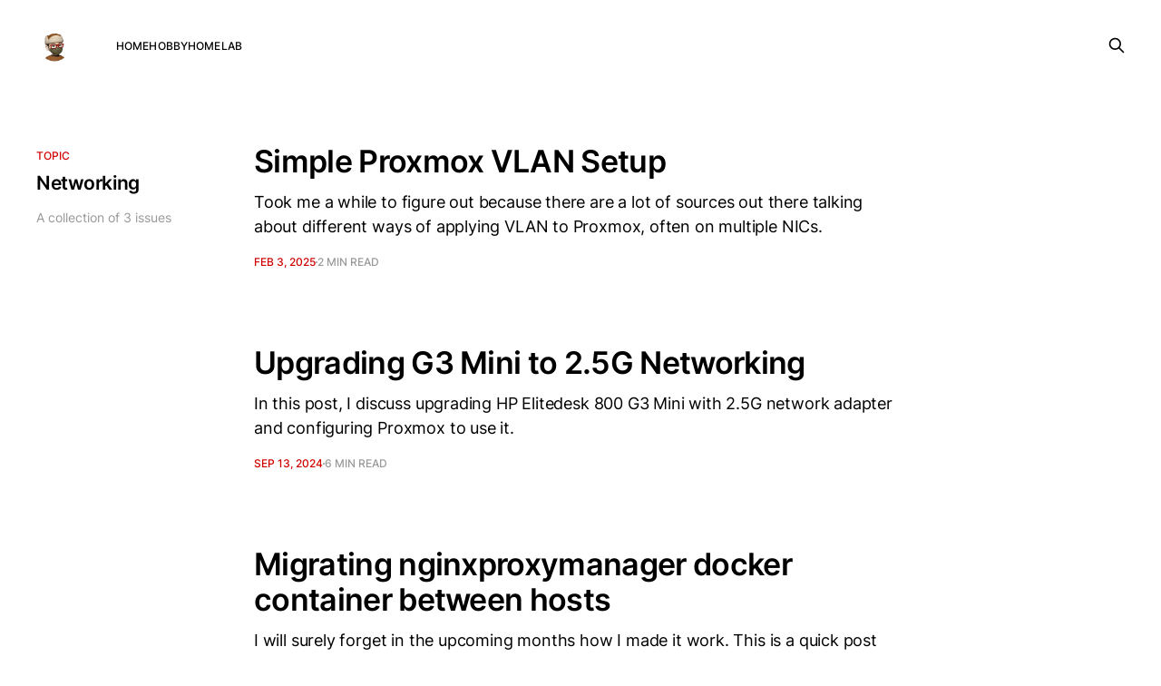

--- FILE ---
content_type: text/html; charset=utf-8
request_url: https://baturayd.com/networking/
body_size: 3786
content:
<!DOCTYPE html>
<html lang="en">

<head>
    <meta charset="utf-8">
    <meta name="viewport" content="width=device-width, initial-scale=1">
    <title>Networking - baturayd</title>
    <link rel="stylesheet" href="/assets/built/screen.css?v=db5d1a483a">

    <link rel="icon" href="https://baturayd.com/content/images/size/w256h256/format/png/2024/09/logo-1.svg" type="image/png">
    <link rel="canonical" href="https://baturayd.com/networking/">
    <meta name="referrer" content="no-referrer-when-downgrade">
    
    <meta property="og:site_name" content="baturayd">
    <meta property="og:type" content="website">
    <meta property="og:title" content="Networking - baturayd">
    <meta property="og:description" content="a blog on tech, hobbies, art and science. mostly reminders to myself">
    <meta property="og:url" content="https://baturayd.com/networking/">
    <meta name="twitter:card" content="summary">
    <meta name="twitter:title" content="Networking - baturayd">
    <meta name="twitter:description" content="a blog on tech, hobbies, art and science. mostly reminders to myself">
    <meta name="twitter:url" content="https://baturayd.com/networking/">
    <meta name="twitter:site" content="@baturayd">
    
    <script type="application/ld+json">
{
    "@context": "https://schema.org",
    "@type": "Series",
    "publisher": {
        "@type": "Organization",
        "name": "baturayd",
        "url": "https://baturayd.com/",
        "logo": {
            "@type": "ImageObject",
            "url": "https://baturayd.com/content/images/2024/09/IMG_6768-removebg-preview.png",
            "width": 60,
            "height": 60
        }
    },
    "url": "https://baturayd.com/networking/",
    "name": "Networking",
    "mainEntityOfPage": "https://baturayd.com/networking/"
}
    </script>

    <meta name="generator" content="Ghost 6.14">
    <link rel="alternate" type="application/rss+xml" title="baturayd" href="https://baturayd.com/rss/">
    
    <script defer src="https://cdn.jsdelivr.net/ghost/sodo-search@~1.8/umd/sodo-search.min.js" data-key="b9cda52e38d96f2e0579426420" data-styles="https://cdn.jsdelivr.net/ghost/sodo-search@~1.8/umd/main.css" data-sodo-search="https://baturayd.com/" data-locale="en" crossorigin="anonymous"></script>
    
    <link href="https://baturayd.com/webmentions/receive/" rel="webmention">
    <script defer src="/public/cards.min.js?v=db5d1a483a"></script><style>:root {--ghost-accent-color: #d10000;}</style>
    <link rel="stylesheet" type="text/css" href="/public/cards.min.css?v=db5d1a483a">
    <!-- Google tag (gtag.js) -->
<script async src="https://www.googletagmanager.com/gtag/js?id=G-M6700LD7Y1"></script>
<script>
  window.dataLayer = window.dataLayer || [];
  function gtag(){dataLayer.push(arguments);}
  gtag('js', new Date());

  gtag('config', 'G-M6700LD7Y1');
</script>

<!-- Prism -->
<link rel="stylesheet" href="https://cdn.jsdelivr.net/npm/prismjs/themes/prism-tomorrow.min.css">

<!-- Copy Button -->
<link rel="stylesheet" href="https://cdnjs.cloudflare.com/ajax/libs/prism/1.29.0/plugins/toolbar/prism-toolbar.min.css" integrity="sha512-Dqf5696xtofgH089BgZJo2lSWTvev4GFo+gA2o4GullFY65rzQVQLQVlzLvYwTo0Bb2Gpb6IqwxYWtoMonfdhQ==" crossorigin="anonymous" referrerpolicy="no-referrer" />

<!-- Show Language -->
<link rel="stylesheet" href="https://cdnjs.cloudflare.com/ajax/libs/prism/9000.0.1/plugins/show-language/prism-show-language.min.css" integrity="sha512-09fmad4VA38AJxIRtkrW3DmKI2PsTsEpx3bfR8ZmkQunfQ9jORIieKVREv6fVLmqdnrFbPkCO5PKTnBIIvswBg==" crossorigin="anonymous" referrerpolicy="no-referrer" />

<!-- Line Numbers -->
<link rel="stylesheet" href="https://cdnjs.cloudflare.com/ajax/libs/prism/9000.0.1/plugins/line-numbers/prism-line-numbers.min.css" integrity="sha512-3/cdM9qaJ5lBlzRKqwhMw+ZcNCVonz66BO6HgJudG/P1azm9wFrru31SsBa4T4Ew1AOH8HfDXSWS6emWwPl42A==" crossorigin="anonymous" referrerpolicy="no-referrer" />

<link rel="stylesheet" href="https://cdnjs.cloudflare.com/ajax/libs/font-awesome/6.0.0-beta3/css/all.min.css" />

<style>
  .copy-to-clipboard-button::after {
      content: '\f0c5'; /* Font Awesome "copy" icon */
      font-family: 'Font Awesome 5 Free';
      font-size: 1.5em;
      margin: 5px;
  }

  .copy-to-clipboard-button:hover::after{
    color: #ebbd34;
    cursor: pointer;
  }

  .copy-to-clipboard-button:active::after{
    color: #ebbd34 !important;
  }
  
  .copy-to-clipboard-button span {
      border: none;
      cursor: pointer;
      font-size: 1em;
      color: #fff;
      line-height: 2em;
  }
  
  .copy-to-clipboard-button {
      padding: 10px !important;
      margin: 10px 10px 0px 0px !important;
  }
</style>
</head>

<body class="tag-template tag-networking is-head-left-logo">
<div class="gh-site">

    <header id="gh-head" class="gh-head gh-outer">
        <div class="gh-head-inner gh-inner">
            <div class="gh-head-brand">
                <div class="gh-head-brand-wrapper">
                    <a class="gh-head-logo" href="https://baturayd.com">
                            <img src="https://baturayd.com/content/images/2024/09/IMG_6768-removebg-preview.png" alt="baturayd">
                    </a>
                </div>
                <button class="gh-search gh-icon-btn" aria-label="Search this site" data-ghost-search><svg xmlns="http://www.w3.org/2000/svg" fill="none" viewBox="0 0 24 24" stroke="currentColor" stroke-width="2" width="20" height="20"><path stroke-linecap="round" stroke-linejoin="round" d="M21 21l-6-6m2-5a7 7 0 11-14 0 7 7 0 0114 0z"></path></svg></button>
                <button class="gh-burger"></button>
            </div>

            <nav class="gh-head-menu">
                <ul class="nav">
    <li class="nav-home"><a href="https://baturayd.com/">Home</a></li>
    <li class="nav-hobby"><a href="https://baturayd.com/hobby/">Hobby</a></li>
    <li class="nav-homelab"><a href="https://baturayd.com/homelab/">Homelab</a></li>
</ul>

            </nav>

            <div class="gh-head-actions">
                        <button class="gh-search gh-icon-btn" aria-label="Search this site" data-ghost-search><svg xmlns="http://www.w3.org/2000/svg" fill="none" viewBox="0 0 24 24" stroke="currentColor" stroke-width="2" width="20" height="20"><path stroke-linecap="round" stroke-linejoin="round" d="M21 21l-6-6m2-5a7 7 0 11-14 0 7 7 0 0114 0z"></path></svg></button>
            </div>
        </div>
    </header>

    
<main id="gh-main" class="gh-main gh-canvas">
        <section class="gh-pagehead">
            <header class="gh-pagehead-content">
                <div class="gh-tag-label">Topic</div>

                <h1 class="gh-tag-name gh-pagehead-title">Networking</h1>

                <div class="gh-tag-description gh-pagehead-description">
                        A collection of 3 issues
                </div>
            </header>
        </section>

    <div class="gh-feed">
            <article class="gh-card post tag-homelab tag-infrastructure tag-hobby tag-networking no-image">
    <a class="gh-card-link" href="/simple-proxmox-vlan-setup/">
        <header class="gh-card-header">
            <h2 class="gh-card-title">Simple Proxmox VLAN Setup</h2>
        </header>

        <div class="gh-card-excerpt">Took me a while to figure out because there are a lot of sources out there talking about different ways of applying VLAN to Proxmox, often on multiple NICs.</div>

        <footer class="gh-card-meta">
            <time class="gh-card-date" datetime="2025-02-03">Feb 3, 2025</time>
            <span class="gh-card-duration">2 min read</span>
        </footer>
    </a>
</article>            <article class="gh-card post tag-hobby tag-homelab tag-docker tag-networking tag-infrastructure">
    <a class="gh-card-link" href="/upgrading-g3-mini-to-2-5g-networking/">
        <header class="gh-card-header">
            <h2 class="gh-card-title">Upgrading G3 Mini to 2.5G Networking</h2>
        </header>

        <div class="gh-card-excerpt">In this post, I discuss upgrading HP Elitedesk 800 G3 Mini with 2.5G network adapter and configuring Proxmox to use it.</div>

        <footer class="gh-card-meta">
            <time class="gh-card-date" datetime="2024-09-13">Sep 13, 2024</time>
            <span class="gh-card-duration">6 min read</span>
        </footer>
    </a>
</article>            <article class="gh-card post tag-hobby tag-homelab tag-infrastructure tag-docker tag-networking">
    <a class="gh-card-link" href="/migrating-nginxproxymanager-docker-container/">
        <header class="gh-card-header">
            <h2 class="gh-card-title">Migrating nginxproxymanager docker container between hosts</h2>
        </header>

        <div class="gh-card-excerpt">I will surely forget in the upcoming months how I made it work. This is a quick post about to remind myself, I hope it can be helpful for someone else as well.</div>

        <footer class="gh-card-meta">
            <time class="gh-card-date" datetime="2023-11-23">Nov 23, 2023</time>
            <span class="gh-card-duration">3 min read</span>
        </footer>
    </a>
</article>    </div>

    <button class="gh-loadmore gh-btn">Load more issues</button>
</main>


    <footer class="gh-foot no-menu gh-outer">
        <div class="gh-foot-inner gh-inner">
            <div class="gh-copyright">
                baturayd © 2026
            </div>
            <div class="gh-powered-by">
                <a href="https://ghost.org/" target="_blank" rel="noopener">Powered by Ghost</a>
            </div>
        </div>
    </footer>

</div>


<script src="/assets/built/main.min.js?v=db5d1a483a"></script>

<!-- Prism -->
<script src="https://cdnjs.cloudflare.com/ajax/libs/prism/1.28.0/components/prism-core.min.js" integrity="sha512-9khQRAUBYEJDCDVP2yw3LRUQvjJ0Pjx0EShmaQjcHa6AXiOv6qHQu9lCAIR8O+/D8FtaCoJ2c0Tf9Xo7hYH01Q==" crossorigin="anonymous" referrerpolicy="no-referrer"></script>

<!-- Autoloader -->
<script src="https://cdnjs.cloudflare.com/ajax/libs/prism/1.28.0/plugins/autoloader/prism-autoloader.min.js" integrity="sha512-fTl/qcO1VgvKtOMApX2PdZzkziyr2stM65GYPLGuYMnuMm1z2JLJG6XVU7C/mR+E7xBUqCivykuhlzfqxXBXbg==" crossorigin="anonymous" referrerpolicy="no-referrer"></script>

<!-- Toolbar -->
<script src="https://cdnjs.cloudflare.com/ajax/libs/prism/1.29.0/plugins/toolbar/prism-toolbar.min.js" integrity="sha512-st608h+ZqzliahyzEpETxzU0f7z7a9acN6AFvYmHvpFhmcFuKT8a22TT5TpKpjDa3pt3Wv7Z3SdQBCBdDPhyWA==" crossorigin="anonymous" referrerpolicy="no-referrer"></script>

<!-- Copy Button -->
<script src="https://cdnjs.cloudflare.com/ajax/libs/prism/1.29.0/plugins/copy-to-clipboard/prism-copy-to-clipboard.min.js" integrity="sha512-/kVH1uXuObC0iYgxxCKY41JdWOkKOxorFVmip+YVifKsJ4Au/87EisD1wty7vxN2kAhnWh6Yc8o/dSAXj6Oz7A==" crossorigin="anonymous" referrerpolicy="no-referrer"></script>

<!-- Show Language -->
<!--
<script src="https://cdnjs.cloudflare.com/ajax/libs/prism/9000.0.1/plugins/show-language/prism-show-language.min.js" integrity="sha512-WZeiH/5UJ3HZsxGBbWWIBluPrC/PIHbs/x1GtCP7lky8XbHXEzYfI9PJkL0d7/LdL7DvzHFScNkic8PaNhh+qg==" crossorigin="anonymous" referrerpolicy="no-referrer"></script>
-->

<!-- Line Numbers -->
<script src="https://cdnjs.cloudflare.com/ajax/libs/prism/9000.0.1/plugins/line-numbers/prism-line-numbers.min.js" integrity="sha512-QTYXYEniHb1m0ZKtSyfpmw40uH9vPfV07vxsv/plIRMEiON4yOp2qoZiv/FTqFIOym4bdQ4+p9RtHaCMC0ApRw==" crossorigin="anonymous" referrerpolicy="no-referrer"></script>

<script defer src="https://static.cloudflareinsights.com/beacon.min.js/vcd15cbe7772f49c399c6a5babf22c1241717689176015" integrity="sha512-ZpsOmlRQV6y907TI0dKBHq9Md29nnaEIPlkf84rnaERnq6zvWvPUqr2ft8M1aS28oN72PdrCzSjY4U6VaAw1EQ==" data-cf-beacon='{"version":"2024.11.0","token":"2d7129e73eeb428b95f750c8f0789a9b","server_timing":{"name":{"cfCacheStatus":true,"cfEdge":true,"cfExtPri":true,"cfL4":true,"cfOrigin":true,"cfSpeedBrain":true},"location_startswith":null}}' crossorigin="anonymous"></script>
<script>(function(){function c(){var b=a.contentDocument||a.contentWindow.document;if(b){var d=b.createElement('script');d.innerHTML="window.__CF$cv$params={r:'9c6176350babd04f',t:'MTc2OTc4MTI3MQ=='};var a=document.createElement('script');a.src='/cdn-cgi/challenge-platform/scripts/jsd/main.js';document.getElementsByTagName('head')[0].appendChild(a);";b.getElementsByTagName('head')[0].appendChild(d)}}if(document.body){var a=document.createElement('iframe');a.height=1;a.width=1;a.style.position='absolute';a.style.top=0;a.style.left=0;a.style.border='none';a.style.visibility='hidden';document.body.appendChild(a);if('loading'!==document.readyState)c();else if(window.addEventListener)document.addEventListener('DOMContentLoaded',c);else{var e=document.onreadystatechange||function(){};document.onreadystatechange=function(b){e(b);'loading'!==document.readyState&&(document.onreadystatechange=e,c())}}}})();</script></body>

</html>

--- FILE ---
content_type: text/css; charset=utf-8
request_url: https://cdnjs.cloudflare.com/ajax/libs/prism/9000.0.1/plugins/show-language/prism-show-language.min.css
body_size: -545
content:
pre[class*=language-]{position:relative}pre[class*=language-][data-language]::before{content:attr(data-language);color:#000;background-color:#CFCFCF;display:inline-block;position:absolute;top:0;right:0;font-size:.9em;border-radius:0 0 0 5px;padding:0 .5em;text-shadow:none}